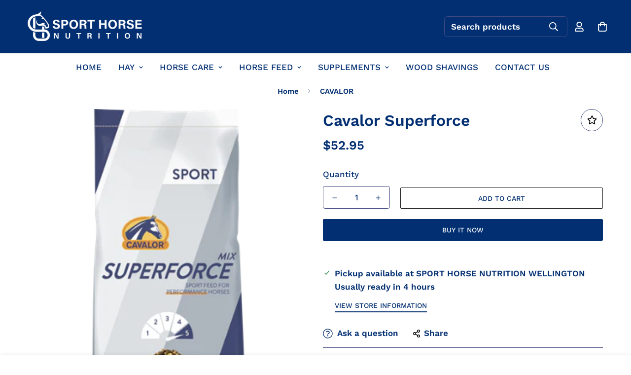

--- FILE ---
content_type: text/javascript; charset=utf-8
request_url: https://sporthorsenutrition.com/products/superforce.js
body_size: 816
content:
{"id":7307142365228,"title":"Cavalor Superforce","handle":"superforce","description":"\u003cmeta charset=\"utf-8\"\u003e\n\u003cp data-mce-fragment=\"1\"\u003eCavalor Superforce is a sports muesli for horses that have to deliver performance. With puffed and extruded cereals that supply easily digestible starch as a safe source of energy. With essential multivitamins that supply the higher levels needed for horses that have to deliver performance. B-complex vitamins play a key role in energy management.\u003c\/p\u003e\n\u003cp data-mce-fragment=\"1\"\u003eCavalor Superforce is a level 5 feed. Level 5 feed is for horses that perform at top sport levels. Horses that have to deliver performance, especially at high levels, can use some extra support. Cavalor Superforce gives competition horses that little bit extra, because it’s the details that make the difference. Level 5 feeds cover the needs of horses that need explosive, short-term athletic achievement.\u003c\/p\u003e\n\u003cdiv class=\"elementor-element elementor-element-20eee56 elementor-widget elementor-widget-jet-listing-dynamic-field\" data-id=\"20eee56\" data-element_type=\"widget\" data-widget_type=\"jet-listing-dynamic-field.default\"\u003e\n\u003cdiv class=\"elementor-widget-container\"\u003e\n\u003cdiv class=\"jet-listing jet-listing-dynamic-field display-inline\"\u003e\n\u003cdiv class=\"jet-listing-dynamic-field__inline-wrap\"\u003e\n\u003cdiv class=\"jet-listing-dynamic-field__content\"\u003e- For performance horses\u003c\/div\u003e\n\u003c\/div\u003e\n\u003c\/div\u003e\n\u003c\/div\u003e\n\u003c\/div\u003e\n\u003cdiv class=\"elementor-element elementor-element-129bd26 elementor-widget elementor-widget-jet-listing-dynamic-field\" data-id=\"129bd26\" data-element_type=\"widget\" data-widget_type=\"jet-listing-dynamic-field.default\"\u003e\n\u003cdiv class=\"elementor-widget-container\"\u003e\n\u003cdiv class=\"jet-listing jet-listing-dynamic-field display-inline\"\u003e\n\u003cdiv class=\"jet-listing-dynamic-field__inline-wrap\"\u003e\n\u003ci class=\"jet-listing-dynamic-field__icon fas fa-check\" aria-hidden=\"true\"\u003e\u003c\/i\u003e\n\u003cdiv class=\"jet-listing-dynamic-field__content\"\u003e- With puffed and extruded cereals\u003c\/div\u003e\n\u003c\/div\u003e\n\u003c\/div\u003e\n\u003c\/div\u003e\n\u003c\/div\u003e\n\u003cdiv class=\"elementor-element elementor-element-732bc59 elementor-widget elementor-widget-jet-listing-dynamic-field\" data-id=\"732bc59\" data-element_type=\"widget\" data-widget_type=\"jet-listing-dynamic-field.default\"\u003e\n\u003cdiv class=\"elementor-widget-container\"\u003e\n\u003cdiv class=\"jet-listing jet-listing-dynamic-field display-inline\"\u003e\n\u003cdiv class=\"jet-listing-dynamic-field__inline-wrap\"\u003e\n\u003ci class=\"jet-listing-dynamic-field__icon fas fa-check\" aria-hidden=\"true\"\u003e\u003c\/i\u003e\n\u003cdiv class=\"jet-listing-dynamic-field__content\"\u003e- Sport essential multi-vitamins\u003c\/div\u003e\n\u003c\/div\u003e\n\u003c\/div\u003e\n\u003c\/div\u003e\n\u003c\/div\u003e","published_at":"2024-02-12T13:19:59-05:00","created_at":"2024-02-12T13:19:59-05:00","vendor":"sporthorsenutrition","type":"CAVALOR","tags":[],"price":5295,"price_min":5295,"price_max":5295,"available":true,"price_varies":false,"compare_at_price":null,"compare_at_price_min":0,"compare_at_price_max":0,"compare_at_price_varies":false,"variants":[{"id":42610724962348,"title":"Default Title","option1":"Default Title","option2":null,"option3":null,"sku":"","requires_shipping":true,"taxable":true,"featured_image":null,"available":true,"name":"Cavalor Superforce","public_title":null,"options":["Default Title"],"price":5295,"weight":19958,"compare_at_price":null,"inventory_management":"shopify","barcode":"","requires_selling_plan":false,"selling_plan_allocations":[]}],"images":["\/\/cdn.shopify.com\/s\/files\/1\/0588\/6797\/4188\/files\/cavalor-super-force-expert-versele-laga-20-kg-354186.png?v=1707762403"],"featured_image":"\/\/cdn.shopify.com\/s\/files\/1\/0588\/6797\/4188\/files\/cavalor-super-force-expert-versele-laga-20-kg-354186.png?v=1707762403","options":[{"name":"Title","position":1,"values":["Default Title"]}],"url":"\/products\/superforce","media":[{"alt":null,"id":28794074628140,"position":1,"preview_image":{"aspect_ratio":0.835,"height":400,"width":334,"src":"https:\/\/cdn.shopify.com\/s\/files\/1\/0588\/6797\/4188\/files\/cavalor-super-force-expert-versele-laga-20-kg-354186.png?v=1707762403"},"aspect_ratio":0.835,"height":400,"media_type":"image","src":"https:\/\/cdn.shopify.com\/s\/files\/1\/0588\/6797\/4188\/files\/cavalor-super-force-expert-versele-laga-20-kg-354186.png?v=1707762403","width":334}],"requires_selling_plan":false,"selling_plan_groups":[]}

--- FILE ---
content_type: text/javascript; charset=utf-8
request_url: https://sporthorsenutrition.com/products/superforce.js
body_size: 797
content:
{"id":7307142365228,"title":"Cavalor Superforce","handle":"superforce","description":"\u003cmeta charset=\"utf-8\"\u003e\n\u003cp data-mce-fragment=\"1\"\u003eCavalor Superforce is a sports muesli for horses that have to deliver performance. With puffed and extruded cereals that supply easily digestible starch as a safe source of energy. With essential multivitamins that supply the higher levels needed for horses that have to deliver performance. B-complex vitamins play a key role in energy management.\u003c\/p\u003e\n\u003cp data-mce-fragment=\"1\"\u003eCavalor Superforce is a level 5 feed. Level 5 feed is for horses that perform at top sport levels. Horses that have to deliver performance, especially at high levels, can use some extra support. Cavalor Superforce gives competition horses that little bit extra, because it’s the details that make the difference. Level 5 feeds cover the needs of horses that need explosive, short-term athletic achievement.\u003c\/p\u003e\n\u003cdiv class=\"elementor-element elementor-element-20eee56 elementor-widget elementor-widget-jet-listing-dynamic-field\" data-id=\"20eee56\" data-element_type=\"widget\" data-widget_type=\"jet-listing-dynamic-field.default\"\u003e\n\u003cdiv class=\"elementor-widget-container\"\u003e\n\u003cdiv class=\"jet-listing jet-listing-dynamic-field display-inline\"\u003e\n\u003cdiv class=\"jet-listing-dynamic-field__inline-wrap\"\u003e\n\u003cdiv class=\"jet-listing-dynamic-field__content\"\u003e- For performance horses\u003c\/div\u003e\n\u003c\/div\u003e\n\u003c\/div\u003e\n\u003c\/div\u003e\n\u003c\/div\u003e\n\u003cdiv class=\"elementor-element elementor-element-129bd26 elementor-widget elementor-widget-jet-listing-dynamic-field\" data-id=\"129bd26\" data-element_type=\"widget\" data-widget_type=\"jet-listing-dynamic-field.default\"\u003e\n\u003cdiv class=\"elementor-widget-container\"\u003e\n\u003cdiv class=\"jet-listing jet-listing-dynamic-field display-inline\"\u003e\n\u003cdiv class=\"jet-listing-dynamic-field__inline-wrap\"\u003e\n\u003ci class=\"jet-listing-dynamic-field__icon fas fa-check\" aria-hidden=\"true\"\u003e\u003c\/i\u003e\n\u003cdiv class=\"jet-listing-dynamic-field__content\"\u003e- With puffed and extruded cereals\u003c\/div\u003e\n\u003c\/div\u003e\n\u003c\/div\u003e\n\u003c\/div\u003e\n\u003c\/div\u003e\n\u003cdiv class=\"elementor-element elementor-element-732bc59 elementor-widget elementor-widget-jet-listing-dynamic-field\" data-id=\"732bc59\" data-element_type=\"widget\" data-widget_type=\"jet-listing-dynamic-field.default\"\u003e\n\u003cdiv class=\"elementor-widget-container\"\u003e\n\u003cdiv class=\"jet-listing jet-listing-dynamic-field display-inline\"\u003e\n\u003cdiv class=\"jet-listing-dynamic-field__inline-wrap\"\u003e\n\u003ci class=\"jet-listing-dynamic-field__icon fas fa-check\" aria-hidden=\"true\"\u003e\u003c\/i\u003e\n\u003cdiv class=\"jet-listing-dynamic-field__content\"\u003e- Sport essential multi-vitamins\u003c\/div\u003e\n\u003c\/div\u003e\n\u003c\/div\u003e\n\u003c\/div\u003e\n\u003c\/div\u003e","published_at":"2024-02-12T13:19:59-05:00","created_at":"2024-02-12T13:19:59-05:00","vendor":"sporthorsenutrition","type":"CAVALOR","tags":[],"price":5295,"price_min":5295,"price_max":5295,"available":true,"price_varies":false,"compare_at_price":null,"compare_at_price_min":0,"compare_at_price_max":0,"compare_at_price_varies":false,"variants":[{"id":42610724962348,"title":"Default Title","option1":"Default Title","option2":null,"option3":null,"sku":"","requires_shipping":true,"taxable":true,"featured_image":null,"available":true,"name":"Cavalor Superforce","public_title":null,"options":["Default Title"],"price":5295,"weight":19958,"compare_at_price":null,"inventory_management":"shopify","barcode":"","requires_selling_plan":false,"selling_plan_allocations":[]}],"images":["\/\/cdn.shopify.com\/s\/files\/1\/0588\/6797\/4188\/files\/cavalor-super-force-expert-versele-laga-20-kg-354186.png?v=1707762403"],"featured_image":"\/\/cdn.shopify.com\/s\/files\/1\/0588\/6797\/4188\/files\/cavalor-super-force-expert-versele-laga-20-kg-354186.png?v=1707762403","options":[{"name":"Title","position":1,"values":["Default Title"]}],"url":"\/products\/superforce","media":[{"alt":null,"id":28794074628140,"position":1,"preview_image":{"aspect_ratio":0.835,"height":400,"width":334,"src":"https:\/\/cdn.shopify.com\/s\/files\/1\/0588\/6797\/4188\/files\/cavalor-super-force-expert-versele-laga-20-kg-354186.png?v=1707762403"},"aspect_ratio":0.835,"height":400,"media_type":"image","src":"https:\/\/cdn.shopify.com\/s\/files\/1\/0588\/6797\/4188\/files\/cavalor-super-force-expert-versele-laga-20-kg-354186.png?v=1707762403","width":334}],"requires_selling_plan":false,"selling_plan_groups":[]}

--- FILE ---
content_type: text/javascript; charset=utf-8
request_url: https://sporthorsenutrition.com/products/superforce.js
body_size: 311
content:
{"id":7307142365228,"title":"Cavalor Superforce","handle":"superforce","description":"\u003cmeta charset=\"utf-8\"\u003e\n\u003cp data-mce-fragment=\"1\"\u003eCavalor Superforce is a sports muesli for horses that have to deliver performance. With puffed and extruded cereals that supply easily digestible starch as a safe source of energy. With essential multivitamins that supply the higher levels needed for horses that have to deliver performance. B-complex vitamins play a key role in energy management.\u003c\/p\u003e\n\u003cp data-mce-fragment=\"1\"\u003eCavalor Superforce is a level 5 feed. Level 5 feed is for horses that perform at top sport levels. Horses that have to deliver performance, especially at high levels, can use some extra support. Cavalor Superforce gives competition horses that little bit extra, because it’s the details that make the difference. Level 5 feeds cover the needs of horses that need explosive, short-term athletic achievement.\u003c\/p\u003e\n\u003cdiv class=\"elementor-element elementor-element-20eee56 elementor-widget elementor-widget-jet-listing-dynamic-field\" data-id=\"20eee56\" data-element_type=\"widget\" data-widget_type=\"jet-listing-dynamic-field.default\"\u003e\n\u003cdiv class=\"elementor-widget-container\"\u003e\n\u003cdiv class=\"jet-listing jet-listing-dynamic-field display-inline\"\u003e\n\u003cdiv class=\"jet-listing-dynamic-field__inline-wrap\"\u003e\n\u003cdiv class=\"jet-listing-dynamic-field__content\"\u003e- For performance horses\u003c\/div\u003e\n\u003c\/div\u003e\n\u003c\/div\u003e\n\u003c\/div\u003e\n\u003c\/div\u003e\n\u003cdiv class=\"elementor-element elementor-element-129bd26 elementor-widget elementor-widget-jet-listing-dynamic-field\" data-id=\"129bd26\" data-element_type=\"widget\" data-widget_type=\"jet-listing-dynamic-field.default\"\u003e\n\u003cdiv class=\"elementor-widget-container\"\u003e\n\u003cdiv class=\"jet-listing jet-listing-dynamic-field display-inline\"\u003e\n\u003cdiv class=\"jet-listing-dynamic-field__inline-wrap\"\u003e\n\u003ci class=\"jet-listing-dynamic-field__icon fas fa-check\" aria-hidden=\"true\"\u003e\u003c\/i\u003e\n\u003cdiv class=\"jet-listing-dynamic-field__content\"\u003e- With puffed and extruded cereals\u003c\/div\u003e\n\u003c\/div\u003e\n\u003c\/div\u003e\n\u003c\/div\u003e\n\u003c\/div\u003e\n\u003cdiv class=\"elementor-element elementor-element-732bc59 elementor-widget elementor-widget-jet-listing-dynamic-field\" data-id=\"732bc59\" data-element_type=\"widget\" data-widget_type=\"jet-listing-dynamic-field.default\"\u003e\n\u003cdiv class=\"elementor-widget-container\"\u003e\n\u003cdiv class=\"jet-listing jet-listing-dynamic-field display-inline\"\u003e\n\u003cdiv class=\"jet-listing-dynamic-field__inline-wrap\"\u003e\n\u003ci class=\"jet-listing-dynamic-field__icon fas fa-check\" aria-hidden=\"true\"\u003e\u003c\/i\u003e\n\u003cdiv class=\"jet-listing-dynamic-field__content\"\u003e- Sport essential multi-vitamins\u003c\/div\u003e\n\u003c\/div\u003e\n\u003c\/div\u003e\n\u003c\/div\u003e\n\u003c\/div\u003e","published_at":"2024-02-12T13:19:59-05:00","created_at":"2024-02-12T13:19:59-05:00","vendor":"sporthorsenutrition","type":"CAVALOR","tags":[],"price":5295,"price_min":5295,"price_max":5295,"available":true,"price_varies":false,"compare_at_price":null,"compare_at_price_min":0,"compare_at_price_max":0,"compare_at_price_varies":false,"variants":[{"id":42610724962348,"title":"Default Title","option1":"Default Title","option2":null,"option3":null,"sku":"","requires_shipping":true,"taxable":true,"featured_image":null,"available":true,"name":"Cavalor Superforce","public_title":null,"options":["Default Title"],"price":5295,"weight":19958,"compare_at_price":null,"inventory_management":"shopify","barcode":"","requires_selling_plan":false,"selling_plan_allocations":[]}],"images":["\/\/cdn.shopify.com\/s\/files\/1\/0588\/6797\/4188\/files\/cavalor-super-force-expert-versele-laga-20-kg-354186.png?v=1707762403"],"featured_image":"\/\/cdn.shopify.com\/s\/files\/1\/0588\/6797\/4188\/files\/cavalor-super-force-expert-versele-laga-20-kg-354186.png?v=1707762403","options":[{"name":"Title","position":1,"values":["Default Title"]}],"url":"\/products\/superforce","media":[{"alt":null,"id":28794074628140,"position":1,"preview_image":{"aspect_ratio":0.835,"height":400,"width":334,"src":"https:\/\/cdn.shopify.com\/s\/files\/1\/0588\/6797\/4188\/files\/cavalor-super-force-expert-versele-laga-20-kg-354186.png?v=1707762403"},"aspect_ratio":0.835,"height":400,"media_type":"image","src":"https:\/\/cdn.shopify.com\/s\/files\/1\/0588\/6797\/4188\/files\/cavalor-super-force-expert-versele-laga-20-kg-354186.png?v=1707762403","width":334}],"requires_selling_plan":false,"selling_plan_groups":[]}